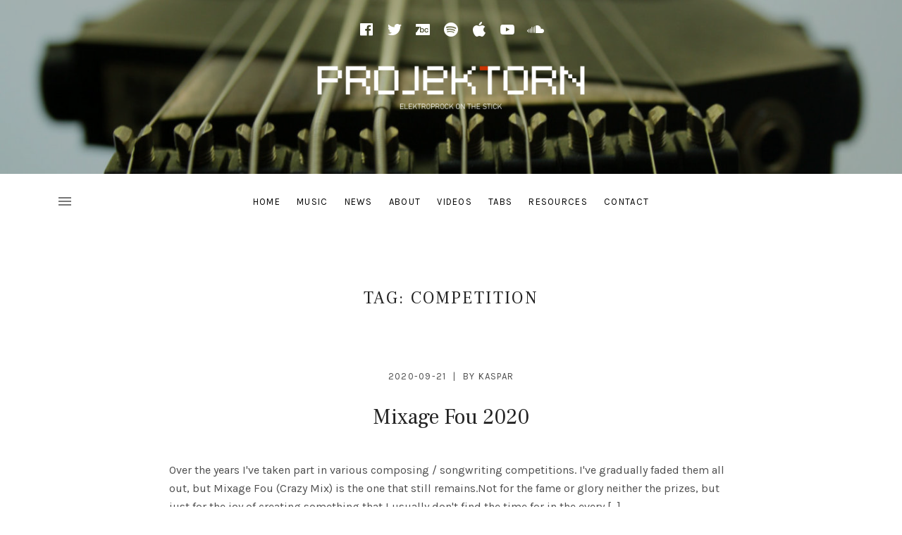

--- FILE ---
content_type: text/html; charset=UTF-8
request_url: http://www.kaspartorn.eu/tag/competition/
body_size: 9416
content:
<!DOCTYPE html>
<html class="no-js" lang="en">
<head>
	<meta charset="UTF-8">
	<meta name="viewport" content="width=device-width, initial-scale=1">
	<link rel="profile" href="http://gmpg.org/xfn/11">
	<link rel="pingback" href="http://www.kaspartorn.eu/katseala/xmlrpc.php">
	<script>(function(html){html.className = html.className.replace(/\bno-js\b/,'js')})(document.documentElement);</script>
<title>Competition &#8211; Projektorn</title>
<script type="text/javascript">
/* <![CDATA[ */
window.JetpackScriptData = {"site":{"icon":"https://i0.wp.com/www.kaspartorn.eu/katseala/wp-content/uploads/2020/06/favicon.gif?w=64","title":"Projektorn","host":"unknown","is_wpcom_platform":false}};
/* ]]> */
</script>
<meta name='robots' content='max-image-preview:large' />
	<style>img:is([sizes="auto" i], [sizes^="auto," i]) { contain-intrinsic-size: 3000px 1500px }</style>
	<link rel='dns-prefetch' href='//stats.wp.com' />
<link rel='dns-prefetch' href='//fonts.googleapis.com' />
<link href='https://fonts.gstatic.com' crossorigin rel='preconnect' />
<link rel="alternate" type="application/rss+xml" title="Projektorn &raquo; Feed" href="http://www.kaspartorn.eu/feed/" />
<link rel="alternate" type="application/rss+xml" title="Projektorn &raquo; Comments Feed" href="http://www.kaspartorn.eu/comments/feed/" />
<link rel="alternate" type="application/rss+xml" title="Projektorn &raquo; Competition Tag Feed" href="http://www.kaspartorn.eu/tag/competition/feed/" />
<script type="text/javascript">
/* <![CDATA[ */
window._wpemojiSettings = {"baseUrl":"https:\/\/s.w.org\/images\/core\/emoji\/16.0.1\/72x72\/","ext":".png","svgUrl":"https:\/\/s.w.org\/images\/core\/emoji\/16.0.1\/svg\/","svgExt":".svg","source":{"concatemoji":"http:\/\/www.kaspartorn.eu\/katseala\/wp-includes\/js\/wp-emoji-release.min.js?ver=6.8.3"}};
/*! This file is auto-generated */
!function(s,n){var o,i,e;function c(e){try{var t={supportTests:e,timestamp:(new Date).valueOf()};sessionStorage.setItem(o,JSON.stringify(t))}catch(e){}}function p(e,t,n){e.clearRect(0,0,e.canvas.width,e.canvas.height),e.fillText(t,0,0);var t=new Uint32Array(e.getImageData(0,0,e.canvas.width,e.canvas.height).data),a=(e.clearRect(0,0,e.canvas.width,e.canvas.height),e.fillText(n,0,0),new Uint32Array(e.getImageData(0,0,e.canvas.width,e.canvas.height).data));return t.every(function(e,t){return e===a[t]})}function u(e,t){e.clearRect(0,0,e.canvas.width,e.canvas.height),e.fillText(t,0,0);for(var n=e.getImageData(16,16,1,1),a=0;a<n.data.length;a++)if(0!==n.data[a])return!1;return!0}function f(e,t,n,a){switch(t){case"flag":return n(e,"\ud83c\udff3\ufe0f\u200d\u26a7\ufe0f","\ud83c\udff3\ufe0f\u200b\u26a7\ufe0f")?!1:!n(e,"\ud83c\udde8\ud83c\uddf6","\ud83c\udde8\u200b\ud83c\uddf6")&&!n(e,"\ud83c\udff4\udb40\udc67\udb40\udc62\udb40\udc65\udb40\udc6e\udb40\udc67\udb40\udc7f","\ud83c\udff4\u200b\udb40\udc67\u200b\udb40\udc62\u200b\udb40\udc65\u200b\udb40\udc6e\u200b\udb40\udc67\u200b\udb40\udc7f");case"emoji":return!a(e,"\ud83e\udedf")}return!1}function g(e,t,n,a){var r="undefined"!=typeof WorkerGlobalScope&&self instanceof WorkerGlobalScope?new OffscreenCanvas(300,150):s.createElement("canvas"),o=r.getContext("2d",{willReadFrequently:!0}),i=(o.textBaseline="top",o.font="600 32px Arial",{});return e.forEach(function(e){i[e]=t(o,e,n,a)}),i}function t(e){var t=s.createElement("script");t.src=e,t.defer=!0,s.head.appendChild(t)}"undefined"!=typeof Promise&&(o="wpEmojiSettingsSupports",i=["flag","emoji"],n.supports={everything:!0,everythingExceptFlag:!0},e=new Promise(function(e){s.addEventListener("DOMContentLoaded",e,{once:!0})}),new Promise(function(t){var n=function(){try{var e=JSON.parse(sessionStorage.getItem(o));if("object"==typeof e&&"number"==typeof e.timestamp&&(new Date).valueOf()<e.timestamp+604800&&"object"==typeof e.supportTests)return e.supportTests}catch(e){}return null}();if(!n){if("undefined"!=typeof Worker&&"undefined"!=typeof OffscreenCanvas&&"undefined"!=typeof URL&&URL.createObjectURL&&"undefined"!=typeof Blob)try{var e="postMessage("+g.toString()+"("+[JSON.stringify(i),f.toString(),p.toString(),u.toString()].join(",")+"));",a=new Blob([e],{type:"text/javascript"}),r=new Worker(URL.createObjectURL(a),{name:"wpTestEmojiSupports"});return void(r.onmessage=function(e){c(n=e.data),r.terminate(),t(n)})}catch(e){}c(n=g(i,f,p,u))}t(n)}).then(function(e){for(var t in e)n.supports[t]=e[t],n.supports.everything=n.supports.everything&&n.supports[t],"flag"!==t&&(n.supports.everythingExceptFlag=n.supports.everythingExceptFlag&&n.supports[t]);n.supports.everythingExceptFlag=n.supports.everythingExceptFlag&&!n.supports.flag,n.DOMReady=!1,n.readyCallback=function(){n.DOMReady=!0}}).then(function(){return e}).then(function(){var e;n.supports.everything||(n.readyCallback(),(e=n.source||{}).concatemoji?t(e.concatemoji):e.wpemoji&&e.twemoji&&(t(e.twemoji),t(e.wpemoji)))}))}((window,document),window._wpemojiSettings);
/* ]]> */
</script>
<style id='wp-emoji-styles-inline-css' type='text/css'>

	img.wp-smiley, img.emoji {
		display: inline !important;
		border: none !important;
		box-shadow: none !important;
		height: 1em !important;
		width: 1em !important;
		margin: 0 0.07em !important;
		vertical-align: -0.1em !important;
		background: none !important;
		padding: 0 !important;
	}
</style>
<link rel='stylesheet' id='wp-block-library-css' href='http://www.kaspartorn.eu/katseala/wp-includes/css/dist/block-library/style.min.css?ver=6.8.3' type='text/css' media='all' />
<style id='wp-block-library-theme-inline-css' type='text/css'>
.wp-block-audio :where(figcaption){color:#555;font-size:13px;text-align:center}.is-dark-theme .wp-block-audio :where(figcaption){color:#ffffffa6}.wp-block-audio{margin:0 0 1em}.wp-block-code{border:1px solid #ccc;border-radius:4px;font-family:Menlo,Consolas,monaco,monospace;padding:.8em 1em}.wp-block-embed :where(figcaption){color:#555;font-size:13px;text-align:center}.is-dark-theme .wp-block-embed :where(figcaption){color:#ffffffa6}.wp-block-embed{margin:0 0 1em}.blocks-gallery-caption{color:#555;font-size:13px;text-align:center}.is-dark-theme .blocks-gallery-caption{color:#ffffffa6}:root :where(.wp-block-image figcaption){color:#555;font-size:13px;text-align:center}.is-dark-theme :root :where(.wp-block-image figcaption){color:#ffffffa6}.wp-block-image{margin:0 0 1em}.wp-block-pullquote{border-bottom:4px solid;border-top:4px solid;color:currentColor;margin-bottom:1.75em}.wp-block-pullquote cite,.wp-block-pullquote footer,.wp-block-pullquote__citation{color:currentColor;font-size:.8125em;font-style:normal;text-transform:uppercase}.wp-block-quote{border-left:.25em solid;margin:0 0 1.75em;padding-left:1em}.wp-block-quote cite,.wp-block-quote footer{color:currentColor;font-size:.8125em;font-style:normal;position:relative}.wp-block-quote:where(.has-text-align-right){border-left:none;border-right:.25em solid;padding-left:0;padding-right:1em}.wp-block-quote:where(.has-text-align-center){border:none;padding-left:0}.wp-block-quote.is-large,.wp-block-quote.is-style-large,.wp-block-quote:where(.is-style-plain){border:none}.wp-block-search .wp-block-search__label{font-weight:700}.wp-block-search__button{border:1px solid #ccc;padding:.375em .625em}:where(.wp-block-group.has-background){padding:1.25em 2.375em}.wp-block-separator.has-css-opacity{opacity:.4}.wp-block-separator{border:none;border-bottom:2px solid;margin-left:auto;margin-right:auto}.wp-block-separator.has-alpha-channel-opacity{opacity:1}.wp-block-separator:not(.is-style-wide):not(.is-style-dots){width:100px}.wp-block-separator.has-background:not(.is-style-dots){border-bottom:none;height:1px}.wp-block-separator.has-background:not(.is-style-wide):not(.is-style-dots){height:2px}.wp-block-table{margin:0 0 1em}.wp-block-table td,.wp-block-table th{word-break:normal}.wp-block-table :where(figcaption){color:#555;font-size:13px;text-align:center}.is-dark-theme .wp-block-table :where(figcaption){color:#ffffffa6}.wp-block-video :where(figcaption){color:#555;font-size:13px;text-align:center}.is-dark-theme .wp-block-video :where(figcaption){color:#ffffffa6}.wp-block-video{margin:0 0 1em}:root :where(.wp-block-template-part.has-background){margin-bottom:0;margin-top:0;padding:1.25em 2.375em}
</style>
<style id='classic-theme-styles-inline-css' type='text/css'>
/*! This file is auto-generated */
.wp-block-button__link{color:#fff;background-color:#32373c;border-radius:9999px;box-shadow:none;text-decoration:none;padding:calc(.667em + 2px) calc(1.333em + 2px);font-size:1.125em}.wp-block-file__button{background:#32373c;color:#fff;text-decoration:none}
</style>
<link rel='stylesheet' id='mediaelement-css' href='http://www.kaspartorn.eu/katseala/wp-includes/js/mediaelement/mediaelementplayer-legacy.min.css?ver=4.2.17' type='text/css' media='all' />
<link rel='stylesheet' id='wp-mediaelement-css' href='http://www.kaspartorn.eu/katseala/wp-includes/js/mediaelement/wp-mediaelement.min.css?ver=6.8.3' type='text/css' media='all' />
<style id='jetpack-sharing-buttons-style-inline-css' type='text/css'>
.jetpack-sharing-buttons__services-list{display:flex;flex-direction:row;flex-wrap:wrap;gap:0;list-style-type:none;margin:5px;padding:0}.jetpack-sharing-buttons__services-list.has-small-icon-size{font-size:12px}.jetpack-sharing-buttons__services-list.has-normal-icon-size{font-size:16px}.jetpack-sharing-buttons__services-list.has-large-icon-size{font-size:24px}.jetpack-sharing-buttons__services-list.has-huge-icon-size{font-size:36px}@media print{.jetpack-sharing-buttons__services-list{display:none!important}}.editor-styles-wrapper .wp-block-jetpack-sharing-buttons{gap:0;padding-inline-start:0}ul.jetpack-sharing-buttons__services-list.has-background{padding:1.25em 2.375em}
</style>
<style id='global-styles-inline-css' type='text/css'>
:root{--wp--preset--aspect-ratio--square: 1;--wp--preset--aspect-ratio--4-3: 4/3;--wp--preset--aspect-ratio--3-4: 3/4;--wp--preset--aspect-ratio--3-2: 3/2;--wp--preset--aspect-ratio--2-3: 2/3;--wp--preset--aspect-ratio--16-9: 16/9;--wp--preset--aspect-ratio--9-16: 9/16;--wp--preset--color--black: #000000;--wp--preset--color--cyan-bluish-gray: #abb8c3;--wp--preset--color--white: #ffffff;--wp--preset--color--pale-pink: #f78da7;--wp--preset--color--vivid-red: #cf2e2e;--wp--preset--color--luminous-vivid-orange: #ff6900;--wp--preset--color--luminous-vivid-amber: #fcb900;--wp--preset--color--light-green-cyan: #7bdcb5;--wp--preset--color--vivid-green-cyan: #00d084;--wp--preset--color--pale-cyan-blue: #8ed1fc;--wp--preset--color--vivid-cyan-blue: #0693e3;--wp--preset--color--vivid-purple: #9b51e0;--wp--preset--gradient--vivid-cyan-blue-to-vivid-purple: linear-gradient(135deg,rgba(6,147,227,1) 0%,rgb(155,81,224) 100%);--wp--preset--gradient--light-green-cyan-to-vivid-green-cyan: linear-gradient(135deg,rgb(122,220,180) 0%,rgb(0,208,130) 100%);--wp--preset--gradient--luminous-vivid-amber-to-luminous-vivid-orange: linear-gradient(135deg,rgba(252,185,0,1) 0%,rgba(255,105,0,1) 100%);--wp--preset--gradient--luminous-vivid-orange-to-vivid-red: linear-gradient(135deg,rgba(255,105,0,1) 0%,rgb(207,46,46) 100%);--wp--preset--gradient--very-light-gray-to-cyan-bluish-gray: linear-gradient(135deg,rgb(238,238,238) 0%,rgb(169,184,195) 100%);--wp--preset--gradient--cool-to-warm-spectrum: linear-gradient(135deg,rgb(74,234,220) 0%,rgb(151,120,209) 20%,rgb(207,42,186) 40%,rgb(238,44,130) 60%,rgb(251,105,98) 80%,rgb(254,248,76) 100%);--wp--preset--gradient--blush-light-purple: linear-gradient(135deg,rgb(255,206,236) 0%,rgb(152,150,240) 100%);--wp--preset--gradient--blush-bordeaux: linear-gradient(135deg,rgb(254,205,165) 0%,rgb(254,45,45) 50%,rgb(107,0,62) 100%);--wp--preset--gradient--luminous-dusk: linear-gradient(135deg,rgb(255,203,112) 0%,rgb(199,81,192) 50%,rgb(65,88,208) 100%);--wp--preset--gradient--pale-ocean: linear-gradient(135deg,rgb(255,245,203) 0%,rgb(182,227,212) 50%,rgb(51,167,181) 100%);--wp--preset--gradient--electric-grass: linear-gradient(135deg,rgb(202,248,128) 0%,rgb(113,206,126) 100%);--wp--preset--gradient--midnight: linear-gradient(135deg,rgb(2,3,129) 0%,rgb(40,116,252) 100%);--wp--preset--font-size--small: 13px;--wp--preset--font-size--medium: 20px;--wp--preset--font-size--large: 36px;--wp--preset--font-size--x-large: 42px;--wp--preset--spacing--20: 0.44rem;--wp--preset--spacing--30: 0.67rem;--wp--preset--spacing--40: 1rem;--wp--preset--spacing--50: 1.5rem;--wp--preset--spacing--60: 2.25rem;--wp--preset--spacing--70: 3.38rem;--wp--preset--spacing--80: 5.06rem;--wp--preset--shadow--natural: 6px 6px 9px rgba(0, 0, 0, 0.2);--wp--preset--shadow--deep: 12px 12px 50px rgba(0, 0, 0, 0.4);--wp--preset--shadow--sharp: 6px 6px 0px rgba(0, 0, 0, 0.2);--wp--preset--shadow--outlined: 6px 6px 0px -3px rgba(255, 255, 255, 1), 6px 6px rgba(0, 0, 0, 1);--wp--preset--shadow--crisp: 6px 6px 0px rgba(0, 0, 0, 1);}:where(.is-layout-flex){gap: 0.5em;}:where(.is-layout-grid){gap: 0.5em;}body .is-layout-flex{display: flex;}.is-layout-flex{flex-wrap: wrap;align-items: center;}.is-layout-flex > :is(*, div){margin: 0;}body .is-layout-grid{display: grid;}.is-layout-grid > :is(*, div){margin: 0;}:where(.wp-block-columns.is-layout-flex){gap: 2em;}:where(.wp-block-columns.is-layout-grid){gap: 2em;}:where(.wp-block-post-template.is-layout-flex){gap: 1.25em;}:where(.wp-block-post-template.is-layout-grid){gap: 1.25em;}.has-black-color{color: var(--wp--preset--color--black) !important;}.has-cyan-bluish-gray-color{color: var(--wp--preset--color--cyan-bluish-gray) !important;}.has-white-color{color: var(--wp--preset--color--white) !important;}.has-pale-pink-color{color: var(--wp--preset--color--pale-pink) !important;}.has-vivid-red-color{color: var(--wp--preset--color--vivid-red) !important;}.has-luminous-vivid-orange-color{color: var(--wp--preset--color--luminous-vivid-orange) !important;}.has-luminous-vivid-amber-color{color: var(--wp--preset--color--luminous-vivid-amber) !important;}.has-light-green-cyan-color{color: var(--wp--preset--color--light-green-cyan) !important;}.has-vivid-green-cyan-color{color: var(--wp--preset--color--vivid-green-cyan) !important;}.has-pale-cyan-blue-color{color: var(--wp--preset--color--pale-cyan-blue) !important;}.has-vivid-cyan-blue-color{color: var(--wp--preset--color--vivid-cyan-blue) !important;}.has-vivid-purple-color{color: var(--wp--preset--color--vivid-purple) !important;}.has-black-background-color{background-color: var(--wp--preset--color--black) !important;}.has-cyan-bluish-gray-background-color{background-color: var(--wp--preset--color--cyan-bluish-gray) !important;}.has-white-background-color{background-color: var(--wp--preset--color--white) !important;}.has-pale-pink-background-color{background-color: var(--wp--preset--color--pale-pink) !important;}.has-vivid-red-background-color{background-color: var(--wp--preset--color--vivid-red) !important;}.has-luminous-vivid-orange-background-color{background-color: var(--wp--preset--color--luminous-vivid-orange) !important;}.has-luminous-vivid-amber-background-color{background-color: var(--wp--preset--color--luminous-vivid-amber) !important;}.has-light-green-cyan-background-color{background-color: var(--wp--preset--color--light-green-cyan) !important;}.has-vivid-green-cyan-background-color{background-color: var(--wp--preset--color--vivid-green-cyan) !important;}.has-pale-cyan-blue-background-color{background-color: var(--wp--preset--color--pale-cyan-blue) !important;}.has-vivid-cyan-blue-background-color{background-color: var(--wp--preset--color--vivid-cyan-blue) !important;}.has-vivid-purple-background-color{background-color: var(--wp--preset--color--vivid-purple) !important;}.has-black-border-color{border-color: var(--wp--preset--color--black) !important;}.has-cyan-bluish-gray-border-color{border-color: var(--wp--preset--color--cyan-bluish-gray) !important;}.has-white-border-color{border-color: var(--wp--preset--color--white) !important;}.has-pale-pink-border-color{border-color: var(--wp--preset--color--pale-pink) !important;}.has-vivid-red-border-color{border-color: var(--wp--preset--color--vivid-red) !important;}.has-luminous-vivid-orange-border-color{border-color: var(--wp--preset--color--luminous-vivid-orange) !important;}.has-luminous-vivid-amber-border-color{border-color: var(--wp--preset--color--luminous-vivid-amber) !important;}.has-light-green-cyan-border-color{border-color: var(--wp--preset--color--light-green-cyan) !important;}.has-vivid-green-cyan-border-color{border-color: var(--wp--preset--color--vivid-green-cyan) !important;}.has-pale-cyan-blue-border-color{border-color: var(--wp--preset--color--pale-cyan-blue) !important;}.has-vivid-cyan-blue-border-color{border-color: var(--wp--preset--color--vivid-cyan-blue) !important;}.has-vivid-purple-border-color{border-color: var(--wp--preset--color--vivid-purple) !important;}.has-vivid-cyan-blue-to-vivid-purple-gradient-background{background: var(--wp--preset--gradient--vivid-cyan-blue-to-vivid-purple) !important;}.has-light-green-cyan-to-vivid-green-cyan-gradient-background{background: var(--wp--preset--gradient--light-green-cyan-to-vivid-green-cyan) !important;}.has-luminous-vivid-amber-to-luminous-vivid-orange-gradient-background{background: var(--wp--preset--gradient--luminous-vivid-amber-to-luminous-vivid-orange) !important;}.has-luminous-vivid-orange-to-vivid-red-gradient-background{background: var(--wp--preset--gradient--luminous-vivid-orange-to-vivid-red) !important;}.has-very-light-gray-to-cyan-bluish-gray-gradient-background{background: var(--wp--preset--gradient--very-light-gray-to-cyan-bluish-gray) !important;}.has-cool-to-warm-spectrum-gradient-background{background: var(--wp--preset--gradient--cool-to-warm-spectrum) !important;}.has-blush-light-purple-gradient-background{background: var(--wp--preset--gradient--blush-light-purple) !important;}.has-blush-bordeaux-gradient-background{background: var(--wp--preset--gradient--blush-bordeaux) !important;}.has-luminous-dusk-gradient-background{background: var(--wp--preset--gradient--luminous-dusk) !important;}.has-pale-ocean-gradient-background{background: var(--wp--preset--gradient--pale-ocean) !important;}.has-electric-grass-gradient-background{background: var(--wp--preset--gradient--electric-grass) !important;}.has-midnight-gradient-background{background: var(--wp--preset--gradient--midnight) !important;}.has-small-font-size{font-size: var(--wp--preset--font-size--small) !important;}.has-medium-font-size{font-size: var(--wp--preset--font-size--medium) !important;}.has-large-font-size{font-size: var(--wp--preset--font-size--large) !important;}.has-x-large-font-size{font-size: var(--wp--preset--font-size--x-large) !important;}
:where(.wp-block-post-template.is-layout-flex){gap: 1.25em;}:where(.wp-block-post-template.is-layout-grid){gap: 1.25em;}
:where(.wp-block-columns.is-layout-flex){gap: 2em;}:where(.wp-block-columns.is-layout-grid){gap: 2em;}
:root :where(.wp-block-pullquote){font-size: 1.5em;line-height: 1.6;}
</style>
<link rel='stylesheet' id='cuepro-css' href='http://www.kaspartorn.eu/katseala/wp-content/plugins/cuepro/assets/css/cuepro.css?ver=1.1.0' type='text/css' media='all' />
<link rel='stylesheet' id='themicons-css' href='http://www.kaspartorn.eu/katseala/wp-content/themes/ovation/assets/css/themicons.css?ver=2.3.1' type='text/css' media='all' />
<link rel='stylesheet' id='ovation-style-css' href='http://www.kaspartorn.eu/katseala/wp-content/themes/ovation/style.css?ver=6.8.3' type='text/css' media='all' />
<style id='ovation-style-inline-css' type='text/css'>
	.site-header:before {
		opacity: 0.31;
	}	.site-title,
	.site-description {
		clip: rect(1px 1px 1px 1px);
		height: 1px;
		position: absolute !important;
		overflow: hidden;
		width: 1px;
	}.site-header .site-identity { -ms-flex-order: 0; -webkit-order: 0; order: 0; }.site-header .social-navigation { -ms-flex-order: 1; -webkit-order: 1; order: 1; }.site-header .site-navigation { -ms-flex-order: 2; -webkit-order: 2; order: 2; }	.sidebar-toggle-button:after {
		content: "Menu";
	}

	.no-site-navigation .sidebar-toggle-button:after {
		content: "";
	}

	.sidebar-area .sidebar-toggle-button:after {
		content: "Close";
	}

	@media (min-width: 960px) {
		.sidebar-toggle-button:after {
			content: "";
		}
	}
</style>
<link rel='stylesheet' id='ovation-audiotheme-css' href='http://www.kaspartorn.eu/katseala/wp-content/themes/ovation/assets/css/audiotheme.css?ver=6.8.3' type='text/css' media='all' />
<link rel='stylesheet' id='ovation-jetpack-css' href='http://www.kaspartorn.eu/katseala/wp-content/themes/ovation/assets/css/jetpack.css?ver=6.8.3' type='text/css' media='all' />
<link rel='stylesheet' id='billboard-fonts-google-css' href='https://fonts.googleapis.com/css?family=Abel%3A300%2C400%7CRoboto%3A300%2C400%7CRoboto%3A300%2C300italic%2C400%2C400italic%2C700%7CRoboto%3A400&#038;subset=latin&#038;ver=6.8.3' type='text/css' media='all' />
<link rel='stylesheet' id='cedaro-theme-fonts-google-css' href='https://fonts.googleapis.com/css?family=Oswald%3A400%2C700%7CKarla%3A400%7CFrank+Ruhl+Libre%3A400%7CKarla%3A400%2C700%7CKarla%3A400%2C400italic%2C700%2C700italic&#038;subset=latin&#038;ver=6.8.3' type='text/css' media='all' />
<link rel='stylesheet' id='ovation-child-style-css' href='http://www.kaspartorn.eu/katseala/wp-content/themes/ovation-child/style.css?ver=6.8.3' type='text/css' media='all' />
<script type="text/javascript" src="http://www.kaspartorn.eu/katseala/wp-includes/js/jquery/jquery.min.js?ver=3.7.1" id="jquery-core-js"></script>
<script type="text/javascript" src="http://www.kaspartorn.eu/katseala/wp-includes/js/jquery/jquery-migrate.min.js?ver=3.4.1" id="jquery-migrate-js"></script>
<script type="text/javascript" src="http://www.kaspartorn.eu/katseala/wp-content/themes/ovation/assets/js/vendor/fitie.js?ver=1.0.0" id="fitie-js"></script>
<link rel="https://api.w.org/" href="http://www.kaspartorn.eu/wp-json/" /><link rel="alternate" title="JSON" type="application/json" href="http://www.kaspartorn.eu/wp-json/wp/v2/tags/20" /><link rel="EditURI" type="application/rsd+xml" title="RSD" href="http://www.kaspartorn.eu/katseala/xmlrpc.php?rsd" />
<meta name="generator" content="WordPress 6.8.3" />
		<!-- Custom Logo: hide header text -->
		<style id="custom-logo-css" type="text/css">
			.site-title, .site-description {
				position: absolute;
				clip-path: inset(50%);
			}
		</style>
			<style>img#wpstats{display:none}</style>
		<link rel="icon" href="http://www.kaspartorn.eu/katseala/wp-content/uploads/2020/06/favicon.gif" sizes="32x32" />
<link rel="icon" href="http://www.kaspartorn.eu/katseala/wp-content/uploads/2020/06/favicon.gif" sizes="192x192" />
<link rel="apple-touch-icon" href="http://www.kaspartorn.eu/katseala/wp-content/uploads/2020/06/favicon.gif" />
<meta name="msapplication-TileImage" content="http://www.kaspartorn.eu/katseala/wp-content/uploads/2020/06/favicon.gif" />
		<style type="text/css" id="wp-custom-css">
			body {
    background-color: white !important;
}
.wp-embed-responsive .wp-has-aspect-ratio iframe {
    max-height: 400px;
}		</style>
		</head>

<body class="archive tag tag-competition tag-20 wp-custom-logo wp-embed-responsive wp-theme-ovation wp-child-theme-ovation-child has-header-media font_site-title_oswald font_site-navigation_karla font_headings_frank-ruhl-libre font_headings2_karla font_content_karla">

	
	
	<div id="page" class="site">
		<a class="skip-link screen-reader-text" href="#content">Skip to content</a>

		
		
<header id="masthead" class="site-header" role="banner">

	
	<div class="site-header-inside">

		<div id="wp-custom-header" class="wp-custom-header"><img src="http://kaspartorn.eu/katseala/wp-content/uploads/2020/06/cropped-2020_06_02_0911_EOS-1000D_1440px-1.jpg" width="1440" height="500" alt="" srcset="http://www.kaspartorn.eu/katseala/wp-content/uploads/2020/06/cropped-2020_06_02_0911_EOS-1000D_1440px-1.jpg 1440w, http://www.kaspartorn.eu/katseala/wp-content/uploads/2020/06/cropped-2020_06_02_0911_EOS-1000D_1440px-1-300x104.jpg 300w, http://www.kaspartorn.eu/katseala/wp-content/uploads/2020/06/cropped-2020_06_02_0911_EOS-1000D_1440px-1-1024x356.jpg 1024w, http://www.kaspartorn.eu/katseala/wp-content/uploads/2020/06/cropped-2020_06_02_0911_EOS-1000D_1440px-1-768x267.jpg 768w, http://www.kaspartorn.eu/katseala/wp-content/uploads/2020/06/cropped-2020_06_02_0911_EOS-1000D_1440px-1-1400x486.jpg 1400w, http://www.kaspartorn.eu/katseala/wp-content/uploads/2020/06/cropped-2020_06_02_0911_EOS-1000D_1440px-1-960x333.jpg 960w" sizes="(max-width: 1440px) 100vw, 1440px" decoding="async" fetchpriority="high" /></div>
		
		<div class="site-identity">
			<a href="http://www.kaspartorn.eu/" class="custom-logo-link" rel="home"><img width="3124" height="221" src="http://www.kaspartorn.eu/katseala/wp-content/uploads/2024/10/projektorn_logo_web_header_3124px.png" class="custom-logo" alt="Projektorn" decoding="async" srcset="http://www.kaspartorn.eu/katseala/wp-content/uploads/2024/10/projektorn_logo_web_header_3124px.png 3124w, http://www.kaspartorn.eu/katseala/wp-content/uploads/2024/10/projektorn_logo_web_header_3124px-300x21.png 300w, http://www.kaspartorn.eu/katseala/wp-content/uploads/2024/10/projektorn_logo_web_header_3124px-1024x72.png 1024w, http://www.kaspartorn.eu/katseala/wp-content/uploads/2024/10/projektorn_logo_web_header_3124px-768x54.png 768w, http://www.kaspartorn.eu/katseala/wp-content/uploads/2024/10/projektorn_logo_web_header_3124px-1536x109.png 1536w, http://www.kaspartorn.eu/katseala/wp-content/uploads/2024/10/projektorn_logo_web_header_3124px-2048x145.png 2048w, http://www.kaspartorn.eu/katseala/wp-content/uploads/2024/10/projektorn_logo_web_header_3124px-1400x99.png 1400w, http://www.kaspartorn.eu/katseala/wp-content/uploads/2024/10/projektorn_logo_web_header_3124px-960x68.png 960w, http://www.kaspartorn.eu/katseala/wp-content/uploads/2024/10/projektorn_logo_web_header_3124px-2000x141.png 2000w" sizes="(max-width: 3124px) 100vw, 3124px" /></a>			<p class="site-title"><a href="http://www.kaspartorn.eu/" rel="home">Projektorn</a></p>			<p class="site-description">ElektroProck on the Stick</p>		</div>

		<nav id="site-navigation" class="site-navigation" role="navigation">
			<div class="header-navigation">
				<div class="site-navigation-menu"><ul id="menu-top-menu" class="menu"><li id="menu-item-36" class="menu-item menu-item-type-custom menu-item-object-custom menu-item-home first-item menu-item-36 menu-item-home"><a href="http://www.kaspartorn.eu">Home</a></li>
<li id="menu-item-91" class="menu-item menu-item-type-post_type_archive menu-item-object-audiotheme_record menu-item-91 menu-item-music"><a href="http://www.kaspartorn.eu/music/">Music</a></li>
<li id="menu-item-38" class="menu-item menu-item-type-post_type menu-item-object-page current_page_parent menu-item-38 menu-item-news"><a href="http://www.kaspartorn.eu/blog/">News</a></li>
<li id="menu-item-37" class="menu-item menu-item-type-post_type menu-item-object-page menu-item-37 menu-item-about"><a href="http://www.kaspartorn.eu/about/">About</a></li>
<li id="menu-item-111" class="menu-item menu-item-type-post_type menu-item-object-audiotheme_archive menu-item-111 menu-item-videos"><a href="http://www.kaspartorn.eu/videos/">Videos</a></li>
<li id="menu-item-578" class="menu-item menu-item-type-post_type menu-item-object-page menu-item-578 menu-item-tabs"><a href="http://www.kaspartorn.eu/tabs/">Tabs</a></li>
<li id="menu-item-206" class="menu-item menu-item-type-post_type menu-item-object-page menu-item-206 menu-item-resources"><a href="http://www.kaspartorn.eu/resources/">Resources</a></li>
<li id="menu-item-39" class="menu-item menu-item-type-post_type menu-item-object-page last-item menu-item-39 menu-item-contact"><a href="http://www.kaspartorn.eu/contact/">Contact</a></li>
</ul></div>			</div>

			<button class="sidebar-toggle-button"></button>
		</nav>

		
			<nav class="social-navigation" role="navigation">
				<ul id="menu-social" class="menu"><li id="menu-item-41" class="menu-item menu-item-type-custom menu-item-object-custom first-item menu-item-41 menu-item-facebook"><a href="https://www.facebook.com/projekTORN"><span class="screen-reader-text">Facebook</span></a></li>
<li id="menu-item-42" class="menu-item menu-item-type-custom menu-item-object-custom menu-item-42 menu-item-twitter"><a href="https://twitter.com/kaspartorn"><span class="screen-reader-text">Twitter</span></a></li>
<li id="menu-item-95" class="menu-item menu-item-type-custom menu-item-object-custom menu-item-95 menu-item-bandcamp"><a href="https://kaspartorn.bandcamp.com/"><span class="screen-reader-text">bandcamp</span></a></li>
<li id="menu-item-453" class="menu-item menu-item-type-custom menu-item-object-custom menu-item-453 menu-item-spotify"><a href="https://open.spotify.com/artist/36NeAEeS4yrbbSwId2xsOo"><span class="screen-reader-text">Spotify</span></a></li>
<li id="menu-item-455" class="menu-item menu-item-type-custom menu-item-object-custom menu-item-455 menu-item-apple-music"><a href="https://music.apple.com/us/artist/kaspar-torn/1535216429"><span class="screen-reader-text">Apple Music</span></a></li>
<li id="menu-item-96" class="menu-item menu-item-type-custom menu-item-object-custom menu-item-96 menu-item-youtube"><a href="https://www.youtube.com/channel/UCpB1sxalyUf86wRv6jSWecQ/featured"><span class="screen-reader-text">YouTube</span></a></li>
<li id="menu-item-97" class="menu-item menu-item-type-custom menu-item-object-custom last-item menu-item-97 menu-item-soundcloud"><a href="https://soundcloud.com/kaspartorn"><span class="screen-reader-text">SoundCloud</span></a></li>
</ul>			</nav>

		
		
	</div>

	
</header>

		
		<div id="content" class="site-content">

			
			<div class="site-content-inside">

				
<main id="primary" class="content-area" role="main">

	
	
		<div class="content-area-inside">

			<header class="page-header">
				<h1 class="page-header-title">Tag: <span>Competition</span></h1>							</header>

			<div id="posts-container"  class="posts-container">

				
					

<article id="post-431" class="post-431 post type-post status-publish format-standard category-uncategorized tag-competition tag-composition tag-mixage-fou entry">

	<header class="entry-header">
		<h2 class="entry-title"><a href="http://www.kaspartorn.eu/mixage-fou-2020/" rel="bookmark">Mixage Fou 2020</a></h2>
		<div class="entry-meta">
			
				<span class="entry-date">
		<span class="sep">on</span> <a href="http://www.kaspartorn.eu/mixage-fou-2020/" rel="bookmark"><time class="entry-time published" datetime="2020-09-21T12:52:31+03:00">2020-09-21</time><time class="entry-time updated" datetime="2020-09-21T13:09:19+03:00">2020-09-21</time></a>	</span>
					<span class="entry-author byline">
		<span class="sep">By</span> <span class="author vcard"><a class="url fn n" href="http://www.kaspartorn.eu/author/admin/" rel="author">Kaspar</a></span>	</span>
						</div>
	</header>

	
	<div class="entry-content">
				<p>Over the years I've taken part in various composing / songwriting competitions. I've gradually faded them all out, but Mixage Fou (Crazy Mix) is the one that still remains.Not for the fame or glory neither the prizes, but just for the joy of creating something that I usually don't find the time for in the every [...]</p>			</div>

</article>


				
			</div>

		</div>

		
	
	
</main>



				
			</div><!-- .site-content-inside -->

			
		</div><!-- #content -->

		
<aside id="secondary" class="sidebar-area widget-area" role="complementary">

	
	<nav class="mobile-navigation"></nav>

			<nav class="social-navigation"></nav>
	
	<div id="audiotheme-record-5" class="widget widget_audiotheme_record widget-1">
<h2 class="widget-title">New Album Out Now!</h2>
<p class="featured-image">
	<a href="http://www.kaspartorn.eu/music/o3oon/"><img width="282" height="282" src="http://www.kaspartorn.eu/katseala/wp-content/uploads/2021/10/KasparTORN_O3oon_cover-2-3_1440x1440-300x300.jpg" class="attachment-282x282 size-282x282 wp-post-image" alt="O3oon cover" decoding="async" loading="lazy" srcset="http://www.kaspartorn.eu/katseala/wp-content/uploads/2021/10/KasparTORN_O3oon_cover-2-3_1440x1440-300x300.jpg 300w, http://www.kaspartorn.eu/katseala/wp-content/uploads/2021/10/KasparTORN_O3oon_cover-2-3_1440x1440-1024x1024.jpg 1024w, http://www.kaspartorn.eu/katseala/wp-content/uploads/2021/10/KasparTORN_O3oon_cover-2-3_1440x1440-150x150.jpg 150w, http://www.kaspartorn.eu/katseala/wp-content/uploads/2021/10/KasparTORN_O3oon_cover-2-3_1440x1440-768x768.jpg 768w, http://www.kaspartorn.eu/katseala/wp-content/uploads/2021/10/KasparTORN_O3oon_cover-2-3_1440x1440-600x600.jpg 600w, http://www.kaspartorn.eu/katseala/wp-content/uploads/2021/10/KasparTORN_O3oon_cover-2-3_1440x1440-960x960.jpg 960w, http://www.kaspartorn.eu/katseala/wp-content/uploads/2021/10/KasparTORN_O3oon_cover-2-3_1440x1440-1200x1200.jpg 1200w, http://www.kaspartorn.eu/katseala/wp-content/uploads/2021/10/KasparTORN_O3oon_cover-2-3_1440x1440-620x620.jpg 620w, http://www.kaspartorn.eu/katseala/wp-content/uploads/2021/10/KasparTORN_O3oon_cover-2-3_1440x1440.jpg 1440w" sizes="auto, (max-width: 282px) 100vw, 282px" /></a>
</p>

<p>Listen and Get Your Copy From Bandcamp:</p>

	<p class="more">
		<a href="http://www.kaspartorn.eu/music/o3oon/"><a href="https://kaspartorn.bandcamp.com/album/o3oon">O3oon by Kaspar TORN</a></a>
	</p>
</div><div id="text-7" class="widget widget_text widget-2"><h2 class="widget-title">About This Site</h2>			<div class="textwidget"><p>projeKTorn &#8211; the band</p>
<p>ElektroProck &#8211; the music</p>
<p>Stick &#8211; the instrument</p>
</div>
		</div><div id="search-3" class="widget widget_search widget-3 widget-last"><h2 class="widget-title">Search</h2><form role="search" method="get" class="search-form" action="http://www.kaspartorn.eu/">
				<label>
					<span class="screen-reader-text">Search for:</span>
					<input type="search" class="search-field" placeholder="Search &hellip;" value="" name="s" />
				</label>
				<input type="submit" class="search-submit" value="Search" />
			</form></div>
	
</aside>

		
<footer id="footer" class="site-footer" role="contentinfo">

	
	<div class="site-footer-inside">

		
		
			<nav class="social-navigation" role="navigation">
				<h2 class="screen-reader-text">Social Media Profiles</h2>

				<ul id="menu-social-links-menu" class="menu"><li class="menu-item menu-item-type-custom menu-item-object-custom first-item menu-item-41 menu-item-facebook"><a href="https://www.facebook.com/projekTORN"><span class="screen-reader-text">Facebook</span></a></li>
<li class="menu-item menu-item-type-custom menu-item-object-custom menu-item-42 menu-item-twitter"><a href="https://twitter.com/kaspartorn"><span class="screen-reader-text">Twitter</span></a></li>
<li class="menu-item menu-item-type-custom menu-item-object-custom menu-item-95 menu-item-bandcamp"><a href="https://kaspartorn.bandcamp.com/"><span class="screen-reader-text">bandcamp</span></a></li>
<li class="menu-item menu-item-type-custom menu-item-object-custom menu-item-453 menu-item-spotify"><a href="https://open.spotify.com/artist/36NeAEeS4yrbbSwId2xsOo"><span class="screen-reader-text">Spotify</span></a></li>
<li class="menu-item menu-item-type-custom menu-item-object-custom menu-item-455 menu-item-apple-music"><a href="https://music.apple.com/us/artist/kaspar-torn/1535216429"><span class="screen-reader-text">Apple Music</span></a></li>
<li class="menu-item menu-item-type-custom menu-item-object-custom menu-item-96 menu-item-youtube"><a href="https://www.youtube.com/channel/UCpB1sxalyUf86wRv6jSWecQ/featured"><span class="screen-reader-text">YouTube</span></a></li>
<li class="menu-item menu-item-type-custom menu-item-object-custom last-item menu-item-97 menu-item-soundcloud"><a href="https://soundcloud.com/kaspartorn"><span class="screen-reader-text">SoundCloud</span></a></li>
</ul>			</nav>

		
		<div class="credits">© 2026 Kaspar TORN</div>
		
	</div>

	
</footer>

		
	</div><!-- #page -->

	
	<script type="speculationrules">
{"prefetch":[{"source":"document","where":{"and":[{"href_matches":"\/*"},{"not":{"href_matches":["\/katseala\/wp-*.php","\/katseala\/wp-admin\/*","\/katseala\/wp-content\/uploads\/*","\/katseala\/wp-content\/*","\/katseala\/wp-content\/plugins\/*","\/katseala\/wp-content\/themes\/ovation-child\/*","\/katseala\/wp-content\/themes\/ovation\/*","\/*\\?(.+)"]}},{"not":{"selector_matches":"a[rel~=\"nofollow\"]"}},{"not":{"selector_matches":".no-prefetch, .no-prefetch a"}}]},"eagerness":"conservative"}]}
</script>
<script type="importmap" id="wp-importmap">
{"imports":{"@wordpress\/interactivity":"http:\/\/www.kaspartorn.eu\/katseala\/wp-includes\/js\/dist\/script-modules\/interactivity\/index.min.js?ver=55aebb6e0a16726baffb"}}
</script>
<script type="module" src="http://www.kaspartorn.eu/katseala/wp-content/plugins/jetpack/jetpack_vendor/automattic/jetpack-forms/src/contact-form/../../dist/modules/form/view.js?ver=14.8" id="jp-forms-view-js-module"></script>
<link rel="modulepreload" href="http://www.kaspartorn.eu/katseala/wp-includes/js/dist/script-modules/interactivity/index.min.js?ver=55aebb6e0a16726baffb" id="@wordpress/interactivity-js-modulepreload"><script type="application/json" id="wp-script-module-data-@wordpress/interactivity">
{"config":{"jetpack/form":{"error_types":{"is_required":"This field is required.","invalid_form_empty":"The form you are trying to submit is empty.","invalid_form":"Please fill out the form correctly."}}}}
</script>
<script type="text/javascript" src="http://www.kaspartorn.eu/katseala/wp-content/themes/ovation/assets/js/vendor/appendaround.js?ver=20161216" id="appendaround-js"></script>
<script type="text/javascript" id="wp-nav-menus-js-extra">
/* <![CDATA[ */
var _cedaroNavMenuL10n = {"collapseSubmenu":"Collapse submenu","expandSubmenu":"Expand submenu"};
/* ]]> */
</script>
<script type="text/javascript" src="http://www.kaspartorn.eu/katseala/wp-content/themes/ovation/assets/js/vendor/wp-nav-menus.js?ver=1.0.0" id="wp-nav-menus-js"></script>
<script type="text/javascript" src="http://www.kaspartorn.eu/katseala/wp-content/themes/ovation/assets/js/main.js?ver=20201210" id="ovation-script-js"></script>
<script type="text/javascript" src="http://www.kaspartorn.eu/katseala/wp-content/themes/ovation/assets/js/header.js?ver=20161216" id="ovation-header-js"></script>
<script type="text/javascript" src="http://www.kaspartorn.eu/katseala/wp-content/plugins/audiotheme/includes/js/vendor/jquery.fitvids.min.js?ver=1.2.0" id="jquery-fitvids-js"></script>
<script type="text/javascript" id="ovation-audiotheme-js-extra">
/* <![CDATA[ */
var _ovationAudioThemeSettings = {"l10n":{"nextTrack":"Next Track","previousTrack":"Previous Track","togglePlaylist":"Toggle Playlist"},"mejs":{"pluginPath":"\/katseala\/wp-includes\/js\/mediaelement\/"}};
/* ]]> */
</script>
<script type="text/javascript" src="http://www.kaspartorn.eu/katseala/wp-content/themes/ovation/assets/js/audiotheme.js?ver=20170202" id="ovation-audiotheme-js"></script>
<script type="text/javascript" id="jetpack-stats-js-before">
/* <![CDATA[ */
_stq = window._stq || [];
_stq.push([ "view", JSON.parse("{\"v\":\"ext\",\"blog\":\"179913569\",\"post\":\"0\",\"tz\":\"2\",\"srv\":\"www.kaspartorn.eu\",\"arch_tag\":\"competition\",\"arch_results\":\"1\",\"j\":\"1:14.8\"}") ]);
_stq.push([ "clickTrackerInit", "179913569", "0" ]);
/* ]]> */
</script>
<script type="text/javascript" src="https://stats.wp.com/e-202602.js" id="jetpack-stats-js" defer="defer" data-wp-strategy="defer"></script>

</body>
</html>


--- FILE ---
content_type: text/css
request_url: http://www.kaspartorn.eu/katseala/wp-content/themes/ovation-child/style.css?ver=6.8.3
body_size: 212
content:
/*!
 * Theme Name:  Ovation Child Theme
 * Theme URI:   https://audiotheme.com/view/ovation/
 * Description: Sample child theme for Ovation.
 * Version:     1.0.0
 * Author:      AudioTheme
 * Author URI:  https://audiotheme.com/
 * License:     GPL-2.0+
 * License URI: https://www.gnu.org/licenses/gpl-2.0.html
 * Template:    ovation
 */




--- FILE ---
content_type: application/javascript
request_url: http://www.kaspartorn.eu/katseala/wp-content/themes/ovation/assets/js/header.js?ver=20161216
body_size: 967
content:
window.ovation = window.ovation || {};

(function( window, document, undefined ) {
	'use strict';

	function addEventListeners( el, events, fn ) {
		events.split( ' ' ).forEach(function( e ) {
			el.addEventListener( e, fn, false );
		});
	}

	function offset( el ) {
		var rect = el.getBoundingClientRect();

		return {
			top: rect.top + window.pageYOffset,
			left: rect.left + document.body.scrollLeft
		};
	}

	function throttle( fn, wait ) {
		var doCallback = true;

		return function() {
			if ( doCallback ) {
				fn.call();
				doCallback = false;
				setTimeout(function() {
					doCallback = true;
				}, wait );
			}
		};
	}

	function Header() {
		this.initialized = false;
	}

	Header.prototype.initialize = function() {
		if ( this.initialized ) {
			return;
		}

		this.initialized = true;

		this.body = document.body;
		this.demobar = document.getElementById( 'audiotheme-bar' );
		this.navigation = document.getElementById( 'site-navigation' );
		this.toolbar = document.getElementById( 'wpadminbar' );

		this.navigationTop = offset( this.navigation ).top - this.toolbarHeight() - this.demobarHeight();

		var onResize = throttle( this.onResize.bind( this ), 150 );
		addEventListeners( window, 'load orientationchange resize', onResize );
		addEventListeners( document, 'wp-custom-header-video-loaded', onResize );
		addEventListeners( window, 'load orientationchange scroll', this.onScroll.bind( this ) );
	};

	Header.prototype.onResize = function() {
		var isFixed = this.body.classList.contains( 'site-navigation-is-fixed' );

		this.body.classList.remove( 'site-navigation-is-fixed' );
		this.navigationTop = offset( this.navigation ).top - this.toolbarHeight() - this.demobarHeight();

		if ( isFixed ) {
			this.body.classList.add( 'site-navigation-is-fixed' );
		}
	};

	Header.prototype.onScroll = function() {
		if ( 1 > this.navigationTop - window.pageYOffset ) {
			this.body.classList.add( 'site-navigation-is-fixed' );
		} else {
			this.body.classList.remove( 'site-navigation-is-fixed' );
		}
	};

	Header.prototype.demobarHeight = function() {
		if ( this.demobar && 'fixed' === window.getComputedStyle( this.demobar ).position ) {
			return parseInt( this.demobar.clientHeight, 10 );
		}

		return 0;
	};

	Header.prototype.toolbarHeight = function() {
		if ( this.toolbar && 'fixed' === getComputedStyle( this.toolbar ).position ) {
			return parseInt( this.toolbar.clientHeight, 10 );
		}

		return 0;
	};

	/**
	 * Retrieve the viewport width.
	 *
	 * @link https://stackoverflow.com/a/8876069
	 *
	 * @return {Number}
	 */
	Header.prototype.viewportWidth = function() {
		return Math.max( document.documentElement.clientWidth, window.innerWidth || 0 );
	};

	window.ovation.header = new Header();
	document.addEventListener( 'DOMContentLoaded', window.ovation.header.initialize.bind( window.ovation.header ), false );
	window.addEventListener( 'load', window.ovation.header.initialize.bind( window.ovation.header ), false );

})( this, document );
